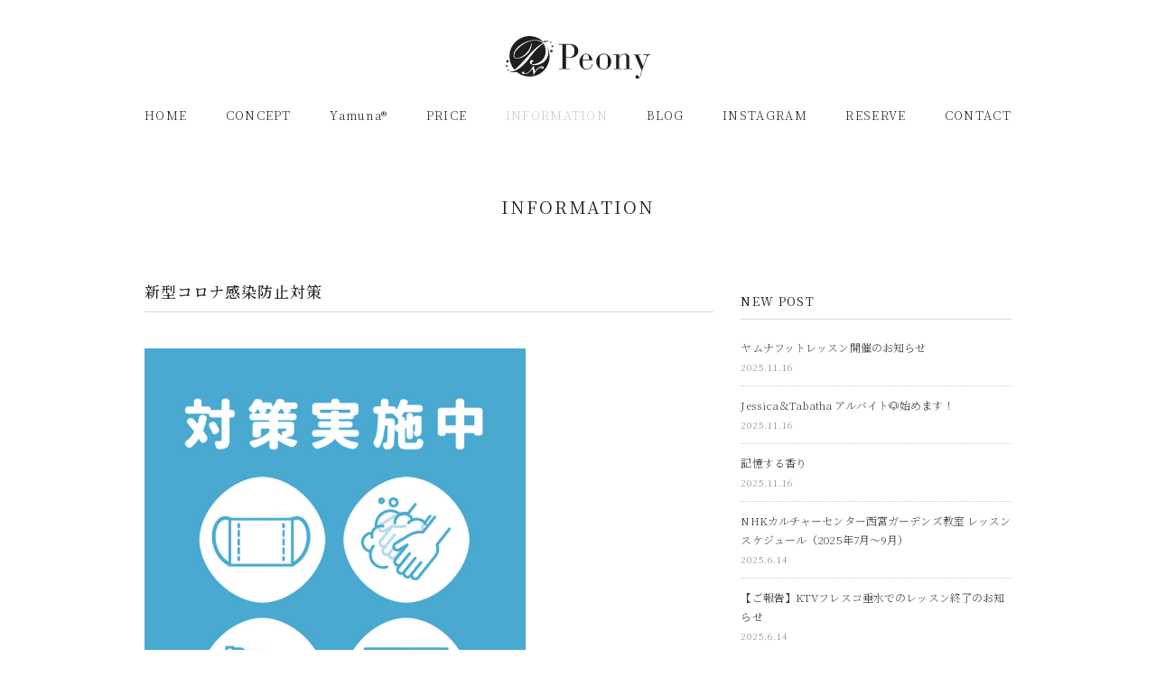

--- FILE ---
content_type: text/html; charset=UTF-8
request_url: https://peony73.com/2020/06/30/373
body_size: 11307
content:
<!DOCTYPE html>
<html lang="ja">
<head>
<meta charset="utf-8">
<title>新型コロナ感染防止対策 - 神戸・芦屋・西宮のヤムナ専門 プライベートサロン｜Wellness Salon Peony（ウェルネスサロン ピオニー）｜姿勢改善・ダイエット</title>
<link rel="canonical" href="https://peony73.com">

<meta name="description" itemprop="description" content="芦屋のヤムナ プライベートサロンPeony（ピオニー）です。ヤムナでしなやかでいつまでも動ける身体を一緒に作りませんか？神戸、芦屋、西宮で人気のヤムナサロンです。" />
<meta name="keywords" content="ヤムナ,yamuna,神戸,芦屋,西宮,姿勢改善,猫背,peony,ペオニー">
<meta name="viewport" content="width=device-width,initial-scale=1.0">

<link rel="stylesheet" href="https://peony73.com/wp-content/themes/peony73/responsive.css" type="text/css" media="screen, print" />
<link rel="stylesheet" href="https://peony73.com/wp-content/themes/peony73/style.css" type="text/css" media="screen, print" />
<link rel="stylesheet" href="https://peony73.com/wp-content/themes/peony73/font-awesome/css/font-awesome.css">
<link rel="alternate" type="application/atom+xml" title="神戸・芦屋・西宮のヤムナ専門 プライベートサロン｜Wellness Salon Peony（ウェルネスサロン ピオニー）｜姿勢改善・ダイエット Atom Feed" href="https://peony73.com/feed/atom" />
<link rel="alternate" type="application/rss+xml" title="神戸・芦屋・西宮のヤムナ専門 プライベートサロン｜Wellness Salon Peony（ウェルネスサロン ピオニー）｜姿勢改善・ダイエット RSS Feed" href="https://peony73.com/feed" />
<link rel="shortcut icon" type="image/x-icon" href="https://peony73.com/wp-content/themes/peony73/images/favicon.ico" />
<link rel="apple-touch-icon-precomposed" href="https://peony73.com/wp-content/themes/peony73/images/apple-touch-icon-180x180.png" />

<script type="text/javascript" src="https://ajax.googleapis.com/ajax/libs/jquery/1.8.2/jquery.min.js"></script>
<link rel="stylesheet" href="https://use.fontawesome.com/releases/v5.6.4/css/all.css">
    
<link href="https://fonts.googleapis.com/css?family=Noto+Sans+JP:300,400&amp;subset=japanese" rel="stylesheet">
<link href="https://fonts.googleapis.com/css2?family=Noto+Serif+JP:wght@200;300;400;500;600;700&display=swap" rel="stylesheet">

<meta name='robots' content='max-image-preview:large' />
	<style>img:is([sizes="auto" i], [sizes^="auto," i]) { contain-intrinsic-size: 3000px 1500px }</style>
	<link rel='dns-prefetch' href='//www.google.com' />
<script type="text/javascript">
/* <![CDATA[ */
window._wpemojiSettings = {"baseUrl":"https:\/\/s.w.org\/images\/core\/emoji\/16.0.1\/72x72\/","ext":".png","svgUrl":"https:\/\/s.w.org\/images\/core\/emoji\/16.0.1\/svg\/","svgExt":".svg","source":{"concatemoji":"https:\/\/peony73.com\/wp-includes\/js\/wp-emoji-release.min.js?ver=6.8.3"}};
/*! This file is auto-generated */
!function(s,n){var o,i,e;function c(e){try{var t={supportTests:e,timestamp:(new Date).valueOf()};sessionStorage.setItem(o,JSON.stringify(t))}catch(e){}}function p(e,t,n){e.clearRect(0,0,e.canvas.width,e.canvas.height),e.fillText(t,0,0);var t=new Uint32Array(e.getImageData(0,0,e.canvas.width,e.canvas.height).data),a=(e.clearRect(0,0,e.canvas.width,e.canvas.height),e.fillText(n,0,0),new Uint32Array(e.getImageData(0,0,e.canvas.width,e.canvas.height).data));return t.every(function(e,t){return e===a[t]})}function u(e,t){e.clearRect(0,0,e.canvas.width,e.canvas.height),e.fillText(t,0,0);for(var n=e.getImageData(16,16,1,1),a=0;a<n.data.length;a++)if(0!==n.data[a])return!1;return!0}function f(e,t,n,a){switch(t){case"flag":return n(e,"\ud83c\udff3\ufe0f\u200d\u26a7\ufe0f","\ud83c\udff3\ufe0f\u200b\u26a7\ufe0f")?!1:!n(e,"\ud83c\udde8\ud83c\uddf6","\ud83c\udde8\u200b\ud83c\uddf6")&&!n(e,"\ud83c\udff4\udb40\udc67\udb40\udc62\udb40\udc65\udb40\udc6e\udb40\udc67\udb40\udc7f","\ud83c\udff4\u200b\udb40\udc67\u200b\udb40\udc62\u200b\udb40\udc65\u200b\udb40\udc6e\u200b\udb40\udc67\u200b\udb40\udc7f");case"emoji":return!a(e,"\ud83e\udedf")}return!1}function g(e,t,n,a){var r="undefined"!=typeof WorkerGlobalScope&&self instanceof WorkerGlobalScope?new OffscreenCanvas(300,150):s.createElement("canvas"),o=r.getContext("2d",{willReadFrequently:!0}),i=(o.textBaseline="top",o.font="600 32px Arial",{});return e.forEach(function(e){i[e]=t(o,e,n,a)}),i}function t(e){var t=s.createElement("script");t.src=e,t.defer=!0,s.head.appendChild(t)}"undefined"!=typeof Promise&&(o="wpEmojiSettingsSupports",i=["flag","emoji"],n.supports={everything:!0,everythingExceptFlag:!0},e=new Promise(function(e){s.addEventListener("DOMContentLoaded",e,{once:!0})}),new Promise(function(t){var n=function(){try{var e=JSON.parse(sessionStorage.getItem(o));if("object"==typeof e&&"number"==typeof e.timestamp&&(new Date).valueOf()<e.timestamp+604800&&"object"==typeof e.supportTests)return e.supportTests}catch(e){}return null}();if(!n){if("undefined"!=typeof Worker&&"undefined"!=typeof OffscreenCanvas&&"undefined"!=typeof URL&&URL.createObjectURL&&"undefined"!=typeof Blob)try{var e="postMessage("+g.toString()+"("+[JSON.stringify(i),f.toString(),p.toString(),u.toString()].join(",")+"));",a=new Blob([e],{type:"text/javascript"}),r=new Worker(URL.createObjectURL(a),{name:"wpTestEmojiSupports"});return void(r.onmessage=function(e){c(n=e.data),r.terminate(),t(n)})}catch(e){}c(n=g(i,f,p,u))}t(n)}).then(function(e){for(var t in e)n.supports[t]=e[t],n.supports.everything=n.supports.everything&&n.supports[t],"flag"!==t&&(n.supports.everythingExceptFlag=n.supports.everythingExceptFlag&&n.supports[t]);n.supports.everythingExceptFlag=n.supports.everythingExceptFlag&&!n.supports.flag,n.DOMReady=!1,n.readyCallback=function(){n.DOMReady=!0}}).then(function(){return e}).then(function(){var e;n.supports.everything||(n.readyCallback(),(e=n.source||{}).concatemoji?t(e.concatemoji):e.wpemoji&&e.twemoji&&(t(e.twemoji),t(e.wpemoji)))}))}((window,document),window._wpemojiSettings);
/* ]]> */
</script>
<style id='wp-emoji-styles-inline-css' type='text/css'>

	img.wp-smiley, img.emoji {
		display: inline !important;
		border: none !important;
		box-shadow: none !important;
		height: 1em !important;
		width: 1em !important;
		margin: 0 0.07em !important;
		vertical-align: -0.1em !important;
		background: none !important;
		padding: 0 !important;
	}
</style>
<link rel='stylesheet' id='wp-block-library-css' href='https://peony73.com/wp-includes/css/dist/block-library/style.min.css?ver=6.8.3' type='text/css' media='all' />
<style id='classic-theme-styles-inline-css' type='text/css'>
/*! This file is auto-generated */
.wp-block-button__link{color:#fff;background-color:#32373c;border-radius:9999px;box-shadow:none;text-decoration:none;padding:calc(.667em + 2px) calc(1.333em + 2px);font-size:1.125em}.wp-block-file__button{background:#32373c;color:#fff;text-decoration:none}
</style>
<style id='global-styles-inline-css' type='text/css'>
:root{--wp--preset--aspect-ratio--square: 1;--wp--preset--aspect-ratio--4-3: 4/3;--wp--preset--aspect-ratio--3-4: 3/4;--wp--preset--aspect-ratio--3-2: 3/2;--wp--preset--aspect-ratio--2-3: 2/3;--wp--preset--aspect-ratio--16-9: 16/9;--wp--preset--aspect-ratio--9-16: 9/16;--wp--preset--color--black: #000000;--wp--preset--color--cyan-bluish-gray: #abb8c3;--wp--preset--color--white: #ffffff;--wp--preset--color--pale-pink: #f78da7;--wp--preset--color--vivid-red: #cf2e2e;--wp--preset--color--luminous-vivid-orange: #ff6900;--wp--preset--color--luminous-vivid-amber: #fcb900;--wp--preset--color--light-green-cyan: #7bdcb5;--wp--preset--color--vivid-green-cyan: #00d084;--wp--preset--color--pale-cyan-blue: #8ed1fc;--wp--preset--color--vivid-cyan-blue: #0693e3;--wp--preset--color--vivid-purple: #9b51e0;--wp--preset--gradient--vivid-cyan-blue-to-vivid-purple: linear-gradient(135deg,rgba(6,147,227,1) 0%,rgb(155,81,224) 100%);--wp--preset--gradient--light-green-cyan-to-vivid-green-cyan: linear-gradient(135deg,rgb(122,220,180) 0%,rgb(0,208,130) 100%);--wp--preset--gradient--luminous-vivid-amber-to-luminous-vivid-orange: linear-gradient(135deg,rgba(252,185,0,1) 0%,rgba(255,105,0,1) 100%);--wp--preset--gradient--luminous-vivid-orange-to-vivid-red: linear-gradient(135deg,rgba(255,105,0,1) 0%,rgb(207,46,46) 100%);--wp--preset--gradient--very-light-gray-to-cyan-bluish-gray: linear-gradient(135deg,rgb(238,238,238) 0%,rgb(169,184,195) 100%);--wp--preset--gradient--cool-to-warm-spectrum: linear-gradient(135deg,rgb(74,234,220) 0%,rgb(151,120,209) 20%,rgb(207,42,186) 40%,rgb(238,44,130) 60%,rgb(251,105,98) 80%,rgb(254,248,76) 100%);--wp--preset--gradient--blush-light-purple: linear-gradient(135deg,rgb(255,206,236) 0%,rgb(152,150,240) 100%);--wp--preset--gradient--blush-bordeaux: linear-gradient(135deg,rgb(254,205,165) 0%,rgb(254,45,45) 50%,rgb(107,0,62) 100%);--wp--preset--gradient--luminous-dusk: linear-gradient(135deg,rgb(255,203,112) 0%,rgb(199,81,192) 50%,rgb(65,88,208) 100%);--wp--preset--gradient--pale-ocean: linear-gradient(135deg,rgb(255,245,203) 0%,rgb(182,227,212) 50%,rgb(51,167,181) 100%);--wp--preset--gradient--electric-grass: linear-gradient(135deg,rgb(202,248,128) 0%,rgb(113,206,126) 100%);--wp--preset--gradient--midnight: linear-gradient(135deg,rgb(2,3,129) 0%,rgb(40,116,252) 100%);--wp--preset--font-size--small: 13px;--wp--preset--font-size--medium: 20px;--wp--preset--font-size--large: 36px;--wp--preset--font-size--x-large: 42px;--wp--preset--spacing--20: 0.44rem;--wp--preset--spacing--30: 0.67rem;--wp--preset--spacing--40: 1rem;--wp--preset--spacing--50: 1.5rem;--wp--preset--spacing--60: 2.25rem;--wp--preset--spacing--70: 3.38rem;--wp--preset--spacing--80: 5.06rem;--wp--preset--shadow--natural: 6px 6px 9px rgba(0, 0, 0, 0.2);--wp--preset--shadow--deep: 12px 12px 50px rgba(0, 0, 0, 0.4);--wp--preset--shadow--sharp: 6px 6px 0px rgba(0, 0, 0, 0.2);--wp--preset--shadow--outlined: 6px 6px 0px -3px rgba(255, 255, 255, 1), 6px 6px rgba(0, 0, 0, 1);--wp--preset--shadow--crisp: 6px 6px 0px rgba(0, 0, 0, 1);}:where(.is-layout-flex){gap: 0.5em;}:where(.is-layout-grid){gap: 0.5em;}body .is-layout-flex{display: flex;}.is-layout-flex{flex-wrap: wrap;align-items: center;}.is-layout-flex > :is(*, div){margin: 0;}body .is-layout-grid{display: grid;}.is-layout-grid > :is(*, div){margin: 0;}:where(.wp-block-columns.is-layout-flex){gap: 2em;}:where(.wp-block-columns.is-layout-grid){gap: 2em;}:where(.wp-block-post-template.is-layout-flex){gap: 1.25em;}:where(.wp-block-post-template.is-layout-grid){gap: 1.25em;}.has-black-color{color: var(--wp--preset--color--black) !important;}.has-cyan-bluish-gray-color{color: var(--wp--preset--color--cyan-bluish-gray) !important;}.has-white-color{color: var(--wp--preset--color--white) !important;}.has-pale-pink-color{color: var(--wp--preset--color--pale-pink) !important;}.has-vivid-red-color{color: var(--wp--preset--color--vivid-red) !important;}.has-luminous-vivid-orange-color{color: var(--wp--preset--color--luminous-vivid-orange) !important;}.has-luminous-vivid-amber-color{color: var(--wp--preset--color--luminous-vivid-amber) !important;}.has-light-green-cyan-color{color: var(--wp--preset--color--light-green-cyan) !important;}.has-vivid-green-cyan-color{color: var(--wp--preset--color--vivid-green-cyan) !important;}.has-pale-cyan-blue-color{color: var(--wp--preset--color--pale-cyan-blue) !important;}.has-vivid-cyan-blue-color{color: var(--wp--preset--color--vivid-cyan-blue) !important;}.has-vivid-purple-color{color: var(--wp--preset--color--vivid-purple) !important;}.has-black-background-color{background-color: var(--wp--preset--color--black) !important;}.has-cyan-bluish-gray-background-color{background-color: var(--wp--preset--color--cyan-bluish-gray) !important;}.has-white-background-color{background-color: var(--wp--preset--color--white) !important;}.has-pale-pink-background-color{background-color: var(--wp--preset--color--pale-pink) !important;}.has-vivid-red-background-color{background-color: var(--wp--preset--color--vivid-red) !important;}.has-luminous-vivid-orange-background-color{background-color: var(--wp--preset--color--luminous-vivid-orange) !important;}.has-luminous-vivid-amber-background-color{background-color: var(--wp--preset--color--luminous-vivid-amber) !important;}.has-light-green-cyan-background-color{background-color: var(--wp--preset--color--light-green-cyan) !important;}.has-vivid-green-cyan-background-color{background-color: var(--wp--preset--color--vivid-green-cyan) !important;}.has-pale-cyan-blue-background-color{background-color: var(--wp--preset--color--pale-cyan-blue) !important;}.has-vivid-cyan-blue-background-color{background-color: var(--wp--preset--color--vivid-cyan-blue) !important;}.has-vivid-purple-background-color{background-color: var(--wp--preset--color--vivid-purple) !important;}.has-black-border-color{border-color: var(--wp--preset--color--black) !important;}.has-cyan-bluish-gray-border-color{border-color: var(--wp--preset--color--cyan-bluish-gray) !important;}.has-white-border-color{border-color: var(--wp--preset--color--white) !important;}.has-pale-pink-border-color{border-color: var(--wp--preset--color--pale-pink) !important;}.has-vivid-red-border-color{border-color: var(--wp--preset--color--vivid-red) !important;}.has-luminous-vivid-orange-border-color{border-color: var(--wp--preset--color--luminous-vivid-orange) !important;}.has-luminous-vivid-amber-border-color{border-color: var(--wp--preset--color--luminous-vivid-amber) !important;}.has-light-green-cyan-border-color{border-color: var(--wp--preset--color--light-green-cyan) !important;}.has-vivid-green-cyan-border-color{border-color: var(--wp--preset--color--vivid-green-cyan) !important;}.has-pale-cyan-blue-border-color{border-color: var(--wp--preset--color--pale-cyan-blue) !important;}.has-vivid-cyan-blue-border-color{border-color: var(--wp--preset--color--vivid-cyan-blue) !important;}.has-vivid-purple-border-color{border-color: var(--wp--preset--color--vivid-purple) !important;}.has-vivid-cyan-blue-to-vivid-purple-gradient-background{background: var(--wp--preset--gradient--vivid-cyan-blue-to-vivid-purple) !important;}.has-light-green-cyan-to-vivid-green-cyan-gradient-background{background: var(--wp--preset--gradient--light-green-cyan-to-vivid-green-cyan) !important;}.has-luminous-vivid-amber-to-luminous-vivid-orange-gradient-background{background: var(--wp--preset--gradient--luminous-vivid-amber-to-luminous-vivid-orange) !important;}.has-luminous-vivid-orange-to-vivid-red-gradient-background{background: var(--wp--preset--gradient--luminous-vivid-orange-to-vivid-red) !important;}.has-very-light-gray-to-cyan-bluish-gray-gradient-background{background: var(--wp--preset--gradient--very-light-gray-to-cyan-bluish-gray) !important;}.has-cool-to-warm-spectrum-gradient-background{background: var(--wp--preset--gradient--cool-to-warm-spectrum) !important;}.has-blush-light-purple-gradient-background{background: var(--wp--preset--gradient--blush-light-purple) !important;}.has-blush-bordeaux-gradient-background{background: var(--wp--preset--gradient--blush-bordeaux) !important;}.has-luminous-dusk-gradient-background{background: var(--wp--preset--gradient--luminous-dusk) !important;}.has-pale-ocean-gradient-background{background: var(--wp--preset--gradient--pale-ocean) !important;}.has-electric-grass-gradient-background{background: var(--wp--preset--gradient--electric-grass) !important;}.has-midnight-gradient-background{background: var(--wp--preset--gradient--midnight) !important;}.has-small-font-size{font-size: var(--wp--preset--font-size--small) !important;}.has-medium-font-size{font-size: var(--wp--preset--font-size--medium) !important;}.has-large-font-size{font-size: var(--wp--preset--font-size--large) !important;}.has-x-large-font-size{font-size: var(--wp--preset--font-size--x-large) !important;}
:where(.wp-block-post-template.is-layout-flex){gap: 1.25em;}:where(.wp-block-post-template.is-layout-grid){gap: 1.25em;}
:where(.wp-block-columns.is-layout-flex){gap: 2em;}:where(.wp-block-columns.is-layout-grid){gap: 2em;}
:root :where(.wp-block-pullquote){font-size: 1.5em;line-height: 1.6;}
</style>
<link rel='stylesheet' id='contact-form-7-css' href='https://peony73.com/wp-content/plugins/contact-form-7/includes/css/styles.css?ver=6.1.3' type='text/css' media='all' />
<link rel='stylesheet' id='scroll-top-css-css' href='https://peony73.com/wp-content/plugins/scroll-top/assets/css/scroll-top.css?ver=1.5.5' type='text/css' media='all' />
<!--n2css--><!--n2js--><script type="text/javascript" src="https://peony73.com/wp-includes/js/jquery/jquery.min.js?ver=3.7.1" id="jquery-core-js"></script>
<script type="text/javascript" src="https://peony73.com/wp-includes/js/jquery/jquery-migrate.min.js?ver=3.4.1" id="jquery-migrate-js"></script>
<link rel="https://api.w.org/" href="https://peony73.com/wp-json/" /><link rel="alternate" title="JSON" type="application/json" href="https://peony73.com/wp-json/wp/v2/posts/373" /><link rel='shortlink' href='https://peony73.com/?p=373' />
<link rel="alternate" title="oEmbed (JSON)" type="application/json+oembed" href="https://peony73.com/wp-json/oembed/1.0/embed?url=https%3A%2F%2Fpeony73.com%2F2020%2F06%2F30%2F373" />
<link rel="alternate" title="oEmbed (XML)" type="text/xml+oembed" href="https://peony73.com/wp-json/oembed/1.0/embed?url=https%3A%2F%2Fpeony73.com%2F2020%2F06%2F30%2F373&#038;format=xml" />
<!-- Scroll To Top -->
<style id="scrolltop-custom-style">
		#scrollUp {border-radius:0;opacity:0.7;bottom:20px;right:20px;background:#cccccc;;}
		#scrollUp:hover{opacity:1;}
        .top-icon{stroke:#ffffff;}
        @media (max-width: 567px) { #scrollUp { display: none !important; } };
		
		</style>
<!-- End Scroll Top - https://wordpress.org/plugins/scroll-top/ -->

<script src="https://peony73.com/wp-content/themes/peony73/jquery/jquery.cycle2.js"></script>

<script type="text/javascript" src="https://peony73.com/wp-content/themes/peony73/js/ajaxzip2/ajaxzip2.js" charset="UTF-8"></script>
<script type="text/javascript">
//<![CDATA[
jQuery(function(){
AjaxZip2.JSONDATA = "https://peony73.com/wp-content/themes/peony73/js/ajaxzip2/data";
jQuery('#zip').keyup(function(event){
AjaxZip2.zip2addr(this,'pref','addr');
})
})
//]]>
</script>
    
<style>
/*ページトップのボタン内の真ん中寄せ*/
#scrollUp {
    line-height: 35px;
}
</style>

</head>

<body class="wp-singular post-template-default single single-post postid-373 single-format-standard wp-theme-peony73" onContextmenu='return false'>
<!-- Google tag (gtag.js) -->
<script async src="https://www.googletagmanager.com/gtag/js?id=G-HZ8C2Z69TY"></script>
<script>
  window.dataLayer = window.dataLayer || [];
  function gtag(){dataLayer.push(arguments);}
  gtag('js', new Date());

  gtag('config', 'G-HZ8C2Z69TY');
</script>

<!-- ヘッダー -->
<header id="header">

<div id="header_top">

<!-- ロゴ -->
<div class="logo_box">
<h1 class="logo">
<a href="https://peony73.com" title="神戸・芦屋・西宮のヤムナ専門 プライベートサロン｜Wellness Salon Peony（ウェルネスサロン ピオニー）｜姿勢改善・ダイエット">
<img src="/wp-content/themes/peony73/images/logo01.svg" alt="神戸・芦屋・西宮のヤムナ専門 プライベートサロン｜Wellness Salon Peony（ウェルネスサロン ピオニー）｜姿勢改善・ダイエット"/></a>
</h1>
</div>
<!-- / ロゴ -->

</div>

<!-- トップナビゲーション -->
<nav id="nav">
<!--[if IE 7 ]><div style="margin-top:30px"></div><![endif]-->
<ul id="topnav">
<li><div class="menu-topnav-container"><ul id="menu-topnav" class="menu"><li id="menu-item-15" class="menu-item menu-item-type-custom menu-item-object-custom menu-item-home menu-item-15"><a href="https://peony73.com/" title="ホーム">HOME</a></li>
<li id="menu-item-16" class="menu-item menu-item-type-post_type menu-item-object-page menu-item-16"><a href="https://peony73.com/concept" title="コンセプト">CONCEPT</a></li>
<li id="menu-item-18" class="menu-item menu-item-type-post_type menu-item-object-page menu-item-18"><a href="https://peony73.com/yamuna" title="ヤムナ®について">Yamuna®</a></li>
<li id="menu-item-17" class="menu-item menu-item-type-post_type menu-item-object-page menu-item-17"><a href="https://peony73.com/price" title="料金">PRICE</a></li>
<li id="menu-item-24" class="menu-item menu-item-type-taxonomy menu-item-object-category current-post-ancestor current-menu-parent current-post-parent menu-item-24"><a href="https://peony73.com/category/information">INFORMATION</a></li>
<li id="menu-item-23" class="menu-item menu-item-type-taxonomy menu-item-object-category menu-item-23"><a href="https://peony73.com/category/blog">BLOG</a></li>
<li id="menu-item-20" class="menu-item menu-item-type-custom menu-item-object-custom menu-item-20"><a target="_blank" href="https://www.instagram.com/wellness_salon_peony/?hl=ja" title="インスタグラム">INSTAGRAM</a></li>
<li id="menu-item-21" class="menu-item menu-item-type-custom menu-item-object-custom menu-item-21"><a target="_blank" href="https://coubic.com/peony73/booking_pages#pageContent" title="予約">RESERVE</a></li>
<li id="menu-item-27" class="menu-item menu-item-type-post_type menu-item-object-page menu-item-27"><a href="https://peony73.com/contact" title="お問合せ">CONTACT</a></li>
</ul></div></li>
</ul>
</nav>
<!-- / トップナビゲーション -->
<div class="clear"></div>

</header>

<!-- / ヘッダー -->  
<div class="clear"></div>
<!-- 全体warapper -->
<div class="wrapper">

<!-- メインwrap -->
<div id="main">

<!-- ページタイトル -->
<p class="pagetitle"><a href="https://peony73.com/category/information" rel="category tag">INFORMATION</a></p>
<!-- / ページタイトル -->

<!-- コンテンツブロック -->
<div class="row">

<!-- 本文エリア -->
<article class="twothird">

<!-- 投稿 -->
<h2 class="blog-title">新型コロナ感染防止対策</h2>


<figure class="wp-block-image size-full is-resized"><img fetchpriority="high" decoding="async" src="https://peony73.com/wp-content/uploads/2020/07/e751d72781276e51d2c43ff0a1d7ff79.jpg" alt="" class="wp-image-374" width="422" height="596" srcset="https://peony73.com/wp-content/uploads/2020/07/e751d72781276e51d2c43ff0a1d7ff79.jpg 843w, https://peony73.com/wp-content/uploads/2020/07/e751d72781276e51d2c43ff0a1d7ff79-212x300.jpg 212w, https://peony73.com/wp-content/uploads/2020/07/e751d72781276e51d2c43ff0a1d7ff79-724x1024.jpg 724w, https://peony73.com/wp-content/uploads/2020/07/e751d72781276e51d2c43ff0a1d7ff79-768x1086.jpg 768w" sizes="(max-width: 422px) 100vw, 422px" /></figure>



<h3 class="wp-block-heading">お客様へ<br><small>Wellness Salon Peony 来店時にお願いしたいこと</small></h3>



<h4 class="has-text-align-center wp-block-heading">店内ではマスクの着用をお願い致します。</h4>



<ul class="wp-block-list"><li>以下の方の入店はお断りさせていただいております。</li><li>●風邪の症状（くしゃみや咳が出る）や37.5度以上の熱がある方</li><li>●強いだるさ（倦怠感）や息苦しさがある方</li><li>●咳、痰、胸部不快感のある方</li><li>●味覚・嗅覚に少しでも違和感がある方</li><li>●新型コロナウイルス感染症陽性とされた者との濃厚接触がある方</li><li>●過去14日以内に、政府から入国制限、入国後の観察期間を必要と発表されている国・地域への渡航、並びに当該在住者との濃厚接触がある方。</li><li>●身内や身近な接触者に上記の症状がみられる方</li></ul>



<h3 class="wp-block-heading">感染を避けるためにスタッフへの対策</h3>



<ul class="wp-block-list"><li>●スタッフの体調確認徹底</li><li>●発熱・風邪の諸症状がある場合、同居家族や身近な人に感染が疑われる場合のお客様への迅速な連絡対応</li><li>●勤務中のこまめな手指消毒・手洗い</li><li>●勤務時のマスク着用</li><li>●店内各所の定期消毒<br>など感染防止対策を実施しております。</li></ul>

<div id="blog-foot">2020-06-30 ｜ Posted in <a href="https://peony73.com/category/information" rel="category tag">INFORMATION</a></div>
<!-- / 投稿 -->

<!-- ページャー -->
<div id="next">
<span class="left"></span>
<span class="right"><a href="https://peony73.com/2020/07/14/308" rel="next">いよいよ本格始動 ＞</a></span>
<div class="clear"></div>
</div>
<!-- / ページャー -->

<!-- コメントエリア -->


<!-- / コメントエリア -->

<!-- 投稿が無い場合 -->
<!-- 投稿が無い場合 -->

</article>
<!-- / 本文エリア -->

<!-- サイドエリア -->
<article class="third">
<!-- サイドバー -->
<div id="sidebar">

<div id="sidebox">

		<div id="recent-posts-2" class="widget widget_recent_entries">
		<div class="sidebar-title">NEW POST</div>
		<ul>
											<li>
					<a href="https://peony73.com/2025/11/16/1587">ヤムナフットレッスン開催のお知らせ</a>
											<span class="post-date">2025.11.16</span>
									</li>
											<li>
					<a href="https://peony73.com/2025/11/16/1581">Jessica＆Tabatha アルバイト&#x1f436;始めます！</a>
											<span class="post-date">2025.11.16</span>
									</li>
											<li>
					<a href="https://peony73.com/2025/11/16/1578">記憶する香り</a>
											<span class="post-date">2025.11.16</span>
									</li>
											<li>
					<a href="https://peony73.com/2025/06/14/1574">NHKカルチャーセンター西宮ガーデンズ教室 レッスンスケジュール（2025年7月〜9月）</a>
											<span class="post-date">2025.6.14</span>
									</li>
											<li>
					<a href="https://peony73.com/2025/06/14/1571">【ご報告】KTVフレスコ垂水でのレッスン終了のお知らせ</a>
											<span class="post-date">2025.6.14</span>
									</li>
					</ul>

		</div><div id="archives-3" class="widget widget_archive"><div class="sidebar-title">OLD POST</div>		<label class="screen-reader-text" for="archives-dropdown-3">OLD POST</label>
		<select id="archives-dropdown-3" name="archive-dropdown">
			
			<option value="">月を選択</option>
				<option value='https://peony73.com/2025/11'> 2025年11月 </option>
	<option value='https://peony73.com/2025/06'> 2025年6月 </option>
	<option value='https://peony73.com/2025/05'> 2025年5月 </option>
	<option value='https://peony73.com/2025/04'> 2025年4月 </option>
	<option value='https://peony73.com/2025/03'> 2025年3月 </option>
	<option value='https://peony73.com/2025/02'> 2025年2月 </option>
	<option value='https://peony73.com/2025/01'> 2025年1月 </option>
	<option value='https://peony73.com/2024/10'> 2024年10月 </option>
	<option value='https://peony73.com/2024/08'> 2024年8月 </option>
	<option value='https://peony73.com/2024/06'> 2024年6月 </option>
	<option value='https://peony73.com/2024/05'> 2024年5月 </option>
	<option value='https://peony73.com/2024/04'> 2024年4月 </option>
	<option value='https://peony73.com/2024/01'> 2024年1月 </option>
	<option value='https://peony73.com/2023/11'> 2023年11月 </option>
	<option value='https://peony73.com/2023/10'> 2023年10月 </option>
	<option value='https://peony73.com/2023/08'> 2023年8月 </option>
	<option value='https://peony73.com/2023/07'> 2023年7月 </option>
	<option value='https://peony73.com/2023/06'> 2023年6月 </option>
	<option value='https://peony73.com/2023/05'> 2023年5月 </option>
	<option value='https://peony73.com/2023/04'> 2023年4月 </option>
	<option value='https://peony73.com/2023/03'> 2023年3月 </option>
	<option value='https://peony73.com/2023/02'> 2023年2月 </option>
	<option value='https://peony73.com/2023/01'> 2023年1月 </option>
	<option value='https://peony73.com/2022/12'> 2022年12月 </option>
	<option value='https://peony73.com/2022/11'> 2022年11月 </option>
	<option value='https://peony73.com/2022/10'> 2022年10月 </option>
	<option value='https://peony73.com/2022/09'> 2022年9月 </option>
	<option value='https://peony73.com/2022/08'> 2022年8月 </option>
	<option value='https://peony73.com/2022/07'> 2022年7月 </option>
	<option value='https://peony73.com/2022/05'> 2022年5月 </option>
	<option value='https://peony73.com/2022/04'> 2022年4月 </option>
	<option value='https://peony73.com/2022/03'> 2022年3月 </option>
	<option value='https://peony73.com/2022/02'> 2022年2月 </option>
	<option value='https://peony73.com/2022/01'> 2022年1月 </option>
	<option value='https://peony73.com/2021/12'> 2021年12月 </option>
	<option value='https://peony73.com/2021/11'> 2021年11月 </option>
	<option value='https://peony73.com/2021/10'> 2021年10月 </option>
	<option value='https://peony73.com/2021/09'> 2021年9月 </option>
	<option value='https://peony73.com/2021/08'> 2021年8月 </option>
	<option value='https://peony73.com/2021/06'> 2021年6月 </option>
	<option value='https://peony73.com/2021/05'> 2021年5月 </option>
	<option value='https://peony73.com/2021/04'> 2021年4月 </option>
	<option value='https://peony73.com/2021/03'> 2021年3月 </option>
	<option value='https://peony73.com/2021/02'> 2021年2月 </option>
	<option value='https://peony73.com/2021/01'> 2021年1月 </option>
	<option value='https://peony73.com/2020/12'> 2020年12月 </option>
	<option value='https://peony73.com/2020/11'> 2020年11月 </option>
	<option value='https://peony73.com/2020/10'> 2020年10月 </option>
	<option value='https://peony73.com/2020/09'> 2020年9月 </option>
	<option value='https://peony73.com/2020/08'> 2020年8月 </option>
	<option value='https://peony73.com/2020/07'> 2020年7月 </option>
	<option value='https://peony73.com/2020/06'> 2020年6月 </option>

		</select>

			<script type="text/javascript">
/* <![CDATA[ */

(function() {
	var dropdown = document.getElementById( "archives-dropdown-3" );
	function onSelectChange() {
		if ( dropdown.options[ dropdown.selectedIndex ].value !== '' ) {
			document.location.href = this.options[ this.selectedIndex ].value;
		}
	}
	dropdown.onchange = onSelectChange;
})();

/* ]]> */
</script>
</div><div id="search-2" class="widget widget_search"><div class="sidebar-title">SEARCH</div><div class="search">
<form method="get" id="searchform" action="https://peony73.com">
<fieldset>
<input name="s" type="text" onfocus="if(this.value=='Search') this.value='';" onblur="if(this.value=='') this.value='Search';" value="Search" />
<button type="submit"></button>
</fieldset>
</form>
</div></div><div id="archives-2" class="widget widget_archive"><div class="sidebar-title">アーカイブ</div>
			<ul>
					<li><a href='https://peony73.com/2025/11'>2025年11月</a></li>
	<li><a href='https://peony73.com/2025/06'>2025年6月</a></li>
	<li><a href='https://peony73.com/2025/05'>2025年5月</a></li>
	<li><a href='https://peony73.com/2025/04'>2025年4月</a></li>
	<li><a href='https://peony73.com/2025/03'>2025年3月</a></li>
	<li><a href='https://peony73.com/2025/02'>2025年2月</a></li>
	<li><a href='https://peony73.com/2025/01'>2025年1月</a></li>
	<li><a href='https://peony73.com/2024/10'>2024年10月</a></li>
	<li><a href='https://peony73.com/2024/08'>2024年8月</a></li>
	<li><a href='https://peony73.com/2024/06'>2024年6月</a></li>
	<li><a href='https://peony73.com/2024/05'>2024年5月</a></li>
	<li><a href='https://peony73.com/2024/04'>2024年4月</a></li>
	<li><a href='https://peony73.com/2024/01'>2024年1月</a></li>
	<li><a href='https://peony73.com/2023/11'>2023年11月</a></li>
	<li><a href='https://peony73.com/2023/10'>2023年10月</a></li>
	<li><a href='https://peony73.com/2023/08'>2023年8月</a></li>
	<li><a href='https://peony73.com/2023/07'>2023年7月</a></li>
	<li><a href='https://peony73.com/2023/06'>2023年6月</a></li>
	<li><a href='https://peony73.com/2023/05'>2023年5月</a></li>
	<li><a href='https://peony73.com/2023/04'>2023年4月</a></li>
	<li><a href='https://peony73.com/2023/03'>2023年3月</a></li>
	<li><a href='https://peony73.com/2023/02'>2023年2月</a></li>
	<li><a href='https://peony73.com/2023/01'>2023年1月</a></li>
	<li><a href='https://peony73.com/2022/12'>2022年12月</a></li>
	<li><a href='https://peony73.com/2022/11'>2022年11月</a></li>
	<li><a href='https://peony73.com/2022/10'>2022年10月</a></li>
	<li><a href='https://peony73.com/2022/09'>2022年9月</a></li>
	<li><a href='https://peony73.com/2022/08'>2022年8月</a></li>
	<li><a href='https://peony73.com/2022/07'>2022年7月</a></li>
	<li><a href='https://peony73.com/2022/05'>2022年5月</a></li>
	<li><a href='https://peony73.com/2022/04'>2022年4月</a></li>
	<li><a href='https://peony73.com/2022/03'>2022年3月</a></li>
	<li><a href='https://peony73.com/2022/02'>2022年2月</a></li>
	<li><a href='https://peony73.com/2022/01'>2022年1月</a></li>
	<li><a href='https://peony73.com/2021/12'>2021年12月</a></li>
	<li><a href='https://peony73.com/2021/11'>2021年11月</a></li>
	<li><a href='https://peony73.com/2021/10'>2021年10月</a></li>
	<li><a href='https://peony73.com/2021/09'>2021年9月</a></li>
	<li><a href='https://peony73.com/2021/08'>2021年8月</a></li>
	<li><a href='https://peony73.com/2021/06'>2021年6月</a></li>
	<li><a href='https://peony73.com/2021/05'>2021年5月</a></li>
	<li><a href='https://peony73.com/2021/04'>2021年4月</a></li>
	<li><a href='https://peony73.com/2021/03'>2021年3月</a></li>
	<li><a href='https://peony73.com/2021/02'>2021年2月</a></li>
	<li><a href='https://peony73.com/2021/01'>2021年1月</a></li>
	<li><a href='https://peony73.com/2020/12'>2020年12月</a></li>
	<li><a href='https://peony73.com/2020/11'>2020年11月</a></li>
	<li><a href='https://peony73.com/2020/10'>2020年10月</a></li>
	<li><a href='https://peony73.com/2020/09'>2020年9月</a></li>
	<li><a href='https://peony73.com/2020/08'>2020年8月</a></li>
	<li><a href='https://peony73.com/2020/07'>2020年7月</a></li>
	<li><a href='https://peony73.com/2020/06'>2020年6月</a></li>
			</ul>

			</div><div id="categories-2" class="widget widget_categories"><div class="sidebar-title">カテゴリー</div>
			<ul>
					<li class="cat-item cat-item-3"><a href="https://peony73.com/category/blog">BLOG</a>
</li>
	<li class="cat-item cat-item-1"><a href="https://peony73.com/category/information">INFORMATION</a>
</li>
			</ul>

			</div><div id="meta-2" class="widget widget_meta"><div class="sidebar-title">メタ情報</div>
		<ul>
						<li><a href="https://peony73.com/wp-login.php">ログイン</a></li>
			<li><a href="https://peony73.com/feed">投稿フィード</a></li>
			<li><a href="https://peony73.com/comments/feed">コメントフィード</a></li>

			<li><a href="https://ja.wordpress.org/">WordPress.org</a></li>
		</ul>

		</div></div>

</div>
<!-- /  サイドバー  --></article>
<!-- / サイドエリア -->

</div>
<!-- / コンテンツブロック -->

</div>
<!-- / メインwrap -->

</div>
<!-- / 全体wrapper -->

<!-- フッターエリア -->
<footer id="footer">

<div class="footer-line"></div>

<div id="sociallink">
<!-- Instagramアイコン -->
<a href="https://www.instagram.com/wellness_salon_peony/?hl=ja" target="_blank" title="Instagram"><i class="fab fa-instagram"></i></a>
<!-- / Instagramアイコン -->
</div>

<!-- コピーライト表示 -->
<div id="copyright">
&copy; Wellness Salon Peony. All Rights Reserved.</a>
</div>
<!-- /コピーライト表示 -->

</footer>
<!-- / フッターエリア -->

<script type="speculationrules">
{"prefetch":[{"source":"document","where":{"and":[{"href_matches":"\/*"},{"not":{"href_matches":["\/wp-*.php","\/wp-admin\/*","\/wp-content\/uploads\/*","\/wp-content\/*","\/wp-content\/plugins\/*","\/wp-content\/themes\/peony73\/*","\/*\\?(.+)"]}},{"not":{"selector_matches":"a[rel~=\"nofollow\"]"}},{"not":{"selector_matches":".no-prefetch, .no-prefetch a"}}]},"eagerness":"conservative"}]}
</script>
<script type="text/javascript" src="https://peony73.com/wp-includes/js/dist/hooks.min.js?ver=4d63a3d491d11ffd8ac6" id="wp-hooks-js"></script>
<script type="text/javascript" src="https://peony73.com/wp-includes/js/dist/i18n.min.js?ver=5e580eb46a90c2b997e6" id="wp-i18n-js"></script>
<script type="text/javascript" id="wp-i18n-js-after">
/* <![CDATA[ */
wp.i18n.setLocaleData( { 'text direction\u0004ltr': [ 'ltr' ] } );
/* ]]> */
</script>
<script type="text/javascript" src="https://peony73.com/wp-content/plugins/contact-form-7/includes/swv/js/index.js?ver=6.1.3" id="swv-js"></script>
<script type="text/javascript" id="contact-form-7-js-translations">
/* <![CDATA[ */
( function( domain, translations ) {
	var localeData = translations.locale_data[ domain ] || translations.locale_data.messages;
	localeData[""].domain = domain;
	wp.i18n.setLocaleData( localeData, domain );
} )( "contact-form-7", {"translation-revision-date":"2025-10-29 09:23:50+0000","generator":"GlotPress\/4.0.3","domain":"messages","locale_data":{"messages":{"":{"domain":"messages","plural-forms":"nplurals=1; plural=0;","lang":"ja_JP"},"This contact form is placed in the wrong place.":["\u3053\u306e\u30b3\u30f3\u30bf\u30af\u30c8\u30d5\u30a9\u30fc\u30e0\u306f\u9593\u9055\u3063\u305f\u4f4d\u7f6e\u306b\u7f6e\u304b\u308c\u3066\u3044\u307e\u3059\u3002"],"Error:":["\u30a8\u30e9\u30fc:"]}},"comment":{"reference":"includes\/js\/index.js"}} );
/* ]]> */
</script>
<script type="text/javascript" id="contact-form-7-js-before">
/* <![CDATA[ */
var wpcf7 = {
    "api": {
        "root": "https:\/\/peony73.com\/wp-json\/",
        "namespace": "contact-form-7\/v1"
    }
};
/* ]]> */
</script>
<script type="text/javascript" src="https://peony73.com/wp-content/plugins/contact-form-7/includes/js/index.js?ver=6.1.3" id="contact-form-7-js"></script>
<script type="text/javascript" src="https://peony73.com/wp-content/plugins/scroll-top/assets/js/jquery.scrollUp.min.js?ver=1.5.5" id="scroll-top-js-js"></script>
<script type="text/javascript" id="google-invisible-recaptcha-js-before">
/* <![CDATA[ */
var renderInvisibleReCaptcha = function() {

    for (var i = 0; i < document.forms.length; ++i) {
        var form = document.forms[i];
        var holder = form.querySelector('.inv-recaptcha-holder');

        if (null === holder) continue;
		holder.innerHTML = '';

         (function(frm){
			var cf7SubmitElm = frm.querySelector('.wpcf7-submit');
            var holderId = grecaptcha.render(holder,{
                'sitekey': '6LdkDYAaAAAAAAIEkXsanWy9xir6NRJ_1_D-9v3y', 'size': 'invisible', 'badge' : 'inline',
                'callback' : function (recaptchaToken) {
					if((null !== cf7SubmitElm) && (typeof jQuery != 'undefined')){jQuery(frm).submit();grecaptcha.reset(holderId);return;}
					 HTMLFormElement.prototype.submit.call(frm);
                },
                'expired-callback' : function(){grecaptcha.reset(holderId);}
            });

			if(null !== cf7SubmitElm && (typeof jQuery != 'undefined') ){
				jQuery(cf7SubmitElm).off('click').on('click', function(clickEvt){
					clickEvt.preventDefault();
					grecaptcha.execute(holderId);
				});
			}
			else
			{
				frm.onsubmit = function (evt){evt.preventDefault();grecaptcha.execute(holderId);};
			}


        })(form);
    }
};
/* ]]> */
</script>
<script type="text/javascript" async defer src="https://www.google.com/recaptcha/api.js?onload=renderInvisibleReCaptcha&amp;render=explicit" id="google-invisible-recaptcha-js"></script>

		<script id="scrolltop-custom-js">
		jQuery(document).ready(function($){
			$(window).load(function() {
				$.scrollUp({
					scrollSpeed: 300,
					animation: 'fade',
					scrollText: '<span class="scroll-top"><svg width="36px" height="36px" viewBox="0 0 24 24" xmlns="http://www.w3.org/2000/svg"><defs><style>.top-icon{fill:none;stroke-linecap:round;stroke-linejoin:bevel;stroke-width:1.5px;}</style></defs><g id="ic-chevron-top"><path class="top-icon" d="M16.78,14.2l-4.11-4.11a1,1,0,0,0-1.41,0l-4,4"/></g></svg></span>',
					scrollDistance: 300,
					scrollTarget: ''
				});
			});
		});
		</script>

</body>
</html>

--- FILE ---
content_type: text/css
request_url: https://peony73.com/wp-content/themes/peony73/style.css
body_size: 7699
content:
@charset "utf-8";

/* ************************************************ 
*	基本設定
* ************************************************ */

body {
	font-family: 'Noto Serif JP', serif;
    font-weight: 200;
	letter-spacing:0.05em;
	color:#222;
	font-size:14px;
    line-height: 2.2;
}

p {
    line-height: 2.2;
    letter-spacing:0.05em;
}

figcaption {
    font-size: 9px;
    font-style: normal;
}

.inv-recaptcha-holder {
    text-align: center
}

.grecaptcha-badge {
    margin: 0 auto;
}

.twothird iframe {
    width: 100%;
    height: 360px;
}

/* 「FadeIn」の動作内容 */
@keyframes FadeIn {
  0% {
    opacity: 0;/* 透明 */
  }
  100% {
    opacity: 1;/* 不透明 */
  }
}

.marker {
    background: linear-gradient(transparent 60%, #fcf9c9 60%);
}

.order_box {
    width: 90%;
    padding: 5%;
    background-color: #f9f9f9;
    background-image: url(images/noise3.png);
    background-size: 10% auto;
    margin-bottom: 50px;
    display: flex;
    flex-wrap: wrap;
    justify-content: space-between;
}

.order_nobox {
    width: 90%;
    padding: 5%;
    background-color: #f9f9f9;
    background-image: url(images/noise3.png);
    background-size: 10% auto;
    margin-bottom: 50px;
}

.order_title {
    font-weight: 700;
    font-size: 17px;
    margin-bottom: 5px;
    line-height: 1.3;
}

.p_txt {
    width: 65%;
}

.p_img {
    width: 30%;
}

.fto {
    font-weight: 400;
}

.private {
    font-weight: 200;
    background: #555;
    padding: 0 10px 0 10px;
    color: #fff;
    font-size: 11px;
    float: left;
    letter-spacing: 0.1em;
    margin-bottom: 10px;
}

.policy {
    font-weight: 700;
    font-size: 15px;
    border-bottom: 1px solid #aaa;
    padding-bottom: 10px;
    margin-bottom: 10px;
}

/*タイトル付きボックス*/
.box1 {
    margin:20px auto;  /*ボックス外側の余白*/
    padding:3.5em;    /*ボックス内側の余白*/
    position:relative;
    border:1px dotted #999; /*枠線の太さ 線種 色*/
    line-height: 2.3;
    margin-bottom: 60px;
}

/*タイトル部分*/
.box-title1 {
    position:absolute;
    color: #333;
    top:-20px;  /*上からのタイトルの位置*/
    left:30px;   /*左からのタイトルの位置*/
    padding:0 15px;  /*内側の余白*/
    background:#fff;  /*背景色*/
    font-size:17px;  /*文字サイズ*/
    font-weight:500;  /*太字*/
    letter-spacing: 0;
}

.button-arrow {
    text-align: center;
    width: 90%;
    margin: 0 auto;
}

.button-arrow a {
    box-sizing: content-box;
    font-size: 16px;
    border:solid 1px #333;
    text-decoration: none;
    display: block;
    padding: 20px;
    letter-spacing: 0.05em;
    margin-top: 50px;
    color: #222;
}

.button-arrow a:hover {
    background-color: #333;
    color: #fff;
    opacity: 1;
    transition: 0.5s;
}

.button-arrow:after {
 content:'';
 -webkit-transform:rotate(45deg);
 -ms-transform:rotate(45deg);
 transform:rotate(45deg);
 display:inline-block;
 width:9px;
 height:9px;
 vertical-align:middle;
 border-top:1px solid;
 border-right:1px solid;
}
.button-arrow {
 position:relative;
}
.button-arrow:hover {
    color: #fff;
}
.button-arrow:after {
 position:absolute;
 top:50%;
 right:10%;
 -webkit-transform:translateY(-50%) rotate(45deg);
 -ms-transform:translateY(-50%) rotate(45deg);
 transform:translateY(-50%) rotate(45deg);
}

/* 「FadeIn」を適用する箇所 */
body {
  animation-duration: 0.5s;/* アニメーション時間 */
  animation-name: FadeIn;/* アニメーション名 */
}

.linesp {
    display: none;
}

body {
  word-wrap:break-word;
}

.entry-content pre {
  overflow:scroll;
  word-wrap:normal;
}

.fa {
    margin-right:0.2em;
}

.fas {
    margin-right:0.2em;
}

.ft {
	color: #222;
	font-weight: 500;
}

.mini {
    font-size: 9px;
    font-weight: normal;
    letter-spacing: 0.05em;
}

.mn {
    font-size: 11px;
    margin-bottom: 20px;
}

.profile {
    display: flex;
    flex-wrap: wrap;
}

.profile .face {
    width: 20%;
    margin-right: 5%;
}

.profile .txt {
    width: 75%;
}

.name {
    line-height: 1;
    font-size: 18px;
    font-weight: 400;
    margin-bottom: 30px;
    letter-spacing: 0.3em;
}

.katagaki {
    font-size: 10px;
    font-weight: 400;
    margin-bottom: 10px;
    letter-spacing: 0;
}

.furigana {
    font-size: 8px;
    letter-spacing: 0.35em;
}

.concept {
    font-size: 18px;
    font-weight: 400;
    margin-bottom: 30px;
    letter-spacing: 0.3em;
    line-height: 1.5;
}

.sslider {
    width: 90%;
    margin: 0 auto;
}

.cont_60 {
    width: 60%;
    margin: 0 auto;
}

.cont_70 {
    width: 70%;
    margin: 0 auto;
}

.cont_80 {
    width: 80%;
    margin: 0 auto;
}

.cont_90 {
    width: 90%;
    margin: 0 auto;
}

.googlemaps iframe,
.googlemaps object,
.googlemaps embed {
  -webkit-filter: grayscale(100%);
  -moz-filter: grayscale(100%);
  -ms-filter: grayscale(100%);
  -o-filter: grayscale(100%);
  filter: grayscale(100%);
  -webkit-transition: all 0.7s ease;
  -moz-transition: all 0.7s ease;
  -o-transition: all 0.7s ease;
  transition: all  0.7s ease;
}

.googlemaps iframe:hover,
.googlemaps object:hover,
.googlemaps embed:hover {
  -webkit-filter: grayscale(0%);
  -moz-filter: grayscale(0%);
  -ms-filter: grayscale(0%);
  -o-filter: grayscale(0%);
  filter: grayscale(0%);
}

.access {
    line-height: 2.3;
    margin-top: 20px;
    display: flex;
    justify-content: space-between;
}

.access .cont {
    width: 32%;
}

.three_base {
	float: left;
	width: 100%;
}

.three_base li {
	float: left;
	width: 32%;
	text-align: center;
	list-style: none;
	margin-right: 0.2%;
	margin-bottom: 50px;
}

.three_base li:nth-child(3n) {
	margin-right:0;
}

.three_base li img {
	margin-bottom: 10px;
}

p.indent-1 {
padding-left:1.5em;
text-indent:-1.5em;
}

/* 料金表 */

#price {
    width: 100%;
    display: flex;
    flex-wrap: wrap;
}

#price .box {
    border-top: solid 1px #111;
    width: 30%;
    margin-right: 4.8%;
    padding-top: 10px;
    margin-bottom: 50px;
}

#price .box:nth-child(3n) {
    margin-right: 0;
}


#price .box h2 {
    font-size: 14px;
    margin-bottom: 30px;
    font-weight: bold;
    letter-spacing: 0;
}

#price .box dl {
    display: flex;
    justify-content: space-between;
    font-size: 12px;
}


#price .box dt {
    font-weight: 300;
}

/* リンク */

a{
	color:#222;
	text-decoration:underline;
    transition : all 0.5s ease 0s;
}

a:hover{
	color: #555;
}

a:active, a:focus {
outline: 0;
}

.twothird img {
	margin-top: 20px;
	margin-bottom: 13px;
}

.slide_mini {
	float: left;
	width: 100%;
	text-align: center;
}

.slide_mini .cycle-slideshow {
	width: 80%;
	margin-left: auto;
	margin-right: auto;
}

.cycle-slideshow img {
    object-fit: cover;
    width: 100%;
    height: 550px;
}

.one_img img {
	width: 75%;
}

.one_img {
	float: left;
	width: 100%;
	text-align: center;
}

.one_img_mini {
	float: left;
	width: 100%;
	text-align: center;
}

.one_img_mini img {
	width: 65%;
}

.half_img_left {
	float: left;
	width: 45%;
	padding-left: 3%;
}

.half_img_right {
	float: right;
	width: 45%;
	padding-right: 3%;
}

.wksl {
	float: left;
	width: 40%;
	padding-right: 1%;
	padding-left: 9%;
	margin-bottom: 80px;
	text-align: center;
}

.wksl img {
	margin-bottom: 30px;
	text-align: center; 
	width: 100%;
}

.wksr {
	float: right;
	width: 40%;
	padding-left: 1%;
	padding-right: 9%;
	margin-bottom: 80px;
	text-align: center;
}

.wksr img {
	margin-bottom: 30px;
	text-align: center;
	width: 100%;
}

.wcenter {
	text-align: center;
}

.wkstxt {
	font-size: 10px;
	letter-spacing: 0;
}

/* 画像 */

img{
border:0;
padding:0px;
margin:0px
}


/* フロート */

.clear{ 
clear:both; 
}

/* リスト */

ol{
margin: 0 0 0 5px;
padding: 0 0 0 0;
list-style: decimal;
}

ul{
margin: 0 0 0 0;
padding: 0 0 0 0;
list-style: disc;
}

li a{
color:#45AAB8;
transition: 0.5s;
-webkit-transition: 0.5s;
-moz-transition: 0.5s;
-o-transition: 0.5s;
-ms-transition: 0.5s;
}

.btnmini a {
    color: #fff;
	background-color: #555;
    display: block;
    font-size: 12px;
    letter-spacing: 0.2em;
    margin-left: auto;
    margin-right: auto;
    margin-top: 30px;
    padding-bottom: 20px;
    padding-top: 20px;
    text-align: center;
    width: 180px;
	text-decoration: none;
	border-radius: 2px;
	background-image: url(images/noise3.png);
    background-size: 10% auto;
}
.btnmini a:hover {
    background-color: #666;
    text-decoration: none;
    transition: all 0.5s ease 0s;
	background-image: url(images/noise3.png);
    background-size: 10% auto;
	opacity: 1;
}

.btnmini01 a {
    color: #fff;
	background-color: #888;
    display: block;
    font-size: 12px;
    letter-spacing: 0.2em;
    margin-top: 30px;
    padding-bottom: 20px;
    padding-top: 20px;
    text-align: center;
    width: 100%;
	text-decoration: none;
	border-radius: 2px;
	background-image: url(images/noise3.png);
    background-size: 10% auto;
}
.btnmini01 a:hover {
    background-color: #999;
    text-decoration: none;
    transition: all 0.5s ease 0s;
	background-image: url(images/noise3.png);
    background-size: 10% auto;
	opacity: 1;
}

.btnbig a {
	border:solid 1px #999;
    color: #666;
    display: block;
    font-size: 14px;
    letter-spacing: 0.1em;
    margin-left: auto;
    margin-right: auto;
    margin-top: 30px;
    padding-bottom: 20px;
    padding-top: 20px;
    text-align: center;
    width: 100%;
	text-decoration: none;
	border-radius: 1px;
	background-size:contain;
}
.btnbig a:hover {
    background-color: #999;
	color: #fff;
    text-decoration: none;
    transition: all 0.5s ease 0s;
	background-image: url(images/noise3.png);
    background-size: 10% auto;
}

.center {
	text-align: center;
    margin-bottom: 30px;
    line-height: 2.7em;
}

/* ************************************************ 
*	全体Wrapper
* ************************************************ */	

.wrapper {
	max-width: 960px;
	_width: 960px;
	margin-top: 0px;
	margin-right: auto;
	margin-bottom: 0px;
	margin-left: auto;
	padding-top: 0px;
	padding-right: 15px;
	padding-bottom: 0px;
	padding-left: 15px;
}


/* ************************************************ 
*	ヘッダー
* ************************************************ */

#header {
	max-width: 960px;
	_width: 960px;
	margin-top: 40px;
	margin-right: auto;
	margin-bottom: 0px;
	margin-left: auto;
	padding-top: 0px;
	padding-right: 15px;
	padding-bottom: 0px;
	padding-left: 15px;
}

#header_top {
	float:left;
	width:100%;
}

.logo_box {
    font-size: 9px;
    letter-spacing: 0.4em;
    line-height: 2.7em;
}

.logo_box {
	text-align:center;
}

.logo img {
	width:160px;
}

.block-three a:hover img {
    background: none repeat scroll 0 0 #fff;
    opacity: 0.5;
    transition: all 0.5s ease 0s;
}

.block-three li {
	width:23.7%;
	display:inline-block;
	margin-bottom:15px;
	vertical-align:top;
	margin-right:1%;
}

.block-three img {
    width: 100%;
    object-fit: cover;
    height: 220px;
}

.block-three img:hover {
}

.block-three .title a {
    font-size: 12px;
    letter-spacing: 0;
    line-height: 150%;
    margin: 0 0 5px 0;
	color:#333;
	text-decoration: none;
}

.block-three .title a:hover {
	color: #ccc;
	transition: all 0.5s ease 0s;
	text-decoration: none;
}

ul.block-three li:nth-child(4n) {
	margin-right:0;
}

.block-three .item-date_category {
	font-size:11px;
	margin-top:10px;
	letter-spacing:0.1em;
	color:#222;
	line-height:100%;
	margin-bottom:5px;
}

.block-three .post-date {
font-family: 'Arapey', serif;
font-size:80%;
color:#222;
padding: 0;
margin: 0;
}

/* ************************************************ 
*	トップナビゲーション
* ************************************************ */	

#nav {
	padding: 0;
	margin:0;
}

#topnav {
width:100%;
float:left;
margin-top:30px;
margin-bottom:30px;
}

#topnav ul {
    display: flex;
	flex-flow: row;
    justify-content: space-between;
}

ul#topnav li {
    list-style: none;
}

ul#topnav li a{
    color: #222;
    letter-spacing: 0.1em;
    display: block;
	text-decoration: none;
    font-size: 13px;
}

ul#topnav li a:hover{
	color:#ccc;
}
ul#topnav .current_page_item a {
	color:#ccc;
}
ul#topnav .current-menu-item a {
	color:#ccc;
}
ul#topnav .current-post-ancestor a {
	color:#ccc;
}


/* ************************************************ 
*	スライド
* ************************************************ */	

.cycle-slideshow{
    max-width: 960px;
	_width: 960px;
	margin-right: auto;
	margin-bottom: 30px;
	margin-left: auto;
	padding-top: 0px;
    overflow: hidden;
}


/* ************************************************ 
*	メイン（本文）コンテンツ
* ************************************************ */	

#main {
margin:0;
padding: 0;
}


/* ブログ記事部分 */	

p a:active, a:focus {
outline: 0;
}

#date {
font-family:arial,sans-serif;
font-size:9px;
font-weight:normal;
text-align: left;
padding: 0 0 0 0;
color:#999;
letter-spacing: 0.1em;
}

.pagetitle {
	color:#222;
	font-size: 19px;
	letter-spacing: 0.1em;
	margin-top:50px;
	margin-bottom:50px;
	text-align: center;
	line-height: 120%;
    font-weight: normal;
    font-weight: 400;
}

.pagetitle a {
	color:#222;
	font-size:19px;
	text-decoration: none;
}

.pagetitle a:hover {
	color:#555;
	opacity: 0.5;
    transition: all 0.5s ease 0s;
}

.blog-title {
    font-weight: 500;
	color:#222;
	letter-spacing:0.05em;
	border-bottom: 1px solid #d8d8d8;
	font-size: 17px;
	margin-top: 20px;
	margin-right: 0;
	margin-bottom: 20px;
	margin-left: 0;
	padding-right: 0;
	padding-bottom: 10px;
	padding-left: 0;
	line-height:150%;
}

.blog-title a {
color:#222;
text-decoration:none;
transition: 0.5s;
-webkit-transition: 0.5s;
-moz-transition: 0.5s;
-o-transition: 0.5s;
-ms-transition: 0.5s;
}

.blog-title a:hover {
	color:#ccc;
	text-decoration:none;
}

.subtitle {
font-weight: normal;
font-size: 11px;
border-bottom:1px dotted #ccc;
padding: 0 0 0 0;
margin: 20px 0 10px 0;
letter-spacing: 0.1em;
color: #666;
}

blockquote{
color:#666;
border:1px dotted #ccc;
margin:10px 0 10px 0;
padding:10px 20px;
}

#blog-foot {
	letter-spacing:0.05em;
	font-size: 10px;
	text-align: left;
	margin: 50px 0 0 0;
	font-weight: normal;
}

#blog-foot a {
	text-decoration: none;
}

#blog-foot a:hover {
	color: #ccc;
	transition: all 0.5s ease 0s;
}

#next a {
	margin-top: 20px;
	font-size: 10px;
	float: right;
	letter-spacing: 0.1em;
	border-radius: 3px;
	margin-bottom: 30px;
	text-decoration:none;
}

#next a:hover {
	transition: all 0.5s ease 0s;
	color: #ccc;
}

.left {
    float: left;
}

.right {
    float: right;
}

/* ギャラリーレイアウト */

.new {
    font-size: 9px;
	color: #F00;
	float: left;
	padding: 10px 0;
	margin-right: 10px;
    animation: blink 1s ease-in-out infinite alternate;
    line-height: 0;
}

.new_cat {
    font-size: 10px;
	color: #F00;
	float: left;
	margin-right: 10px;
    animation: blink 1s ease-in-out infinite alternate;
}

/* 点滅 */
@keyframes blink{
    0% {opacity:0;}
    100% {opacity:1;}
  }

.day {
	float:left;
	margin-top:9px;
	font-size:10px;
	letter-spacing:0.1em;
}

.post-date {
	color:#888;
	letter-spacing:0.1em;
	font-size:10px;
}

.third {
	margin-top:25px;
}

ul.blog_cont {
    display: flex;
    flex-wrap: wrap;
    border-bottom: 1px dotted #ccc;
    margin-bottom: 14px;
    padding-bottom: 5px;
}

ul.blog_cont li.thumb {
    width: 24.5%;
    margin-right: 0.3%;
    margin-bottom: 0.3%;
    list-style: none;
}

ul.blog_cont li:nth-child(4n) {
    margin-right: 0;
}

ul.blog_cont a:hover img {
    background: none repeat scroll 0 0 #fff;
    opacity: 0.5;
    transition: all 0.5s ease 0s;
}

.blog_box {
    border-bottom: 1px dotted #ccc;
    float: left;
    margin-bottom: 14px;
    width: 100%;
}

.blog_box .item-date {
    color: #555;
    font-size: 11px;
    letter-spacing: 0.05em;
	line-height:0;
    height: 13px;
	margin-bottom:5px;;
	float:right;
	width:75%;
}

.blog_box a {
	text-decoration: none;
}

.item-title  {
	float:right;
    margin-top: 3px;
	width:75%;
	margin-bottom:7px;
	line-height:140%;
}

.item-title a {
	color:#222;
	letter-spacing:0.05em;
	font-size:12px;
}

.item-title a:hover {
	transition:all 0.5s;
	color: #555;
}

.item-img {
	float:left;
	width:22%;
	margin-right:3%;
}

.item-img img {
	margin-bottom:14px;
	width:100%;
    object-fit: cover;
    height: 100px;
}

.item-img a:hover img {
    background: none repeat scroll 0 0 #fff;
    opacity: 0.5;
    transition: all 0.5s ease 0s;
}

.bassui a {
    float: right;
	color:#888;
    font-size: 10px;
	line-height:180%;
    width: 75%;
	margin-bottom:10px;
	letter-spacing:0.05em;
}

.bassui a:hover {
	transition:all 0.5s;
	text-decoration:none;
}

.top-gallery-midashi {
	letter-spacing: 0.05em;
    display: block;
	text-decoration: none;
    font-size: 13px;
    font-weight: 300;
	margin-bottom:20px;
	padding-bottom:20px;
	border-bottom:solid 1px #d8d8d8;
}


/* 関連記事 */

.similar-head {
margin: 0 0 0 0;
padding: 0 10px 0 0px;
line-height: 30px;
font-size: 14px;
font-weight: normal;
color: #999;
letter-spacing: 0.05em;
background: url() no-repeat;
border-bottom:1px solid #ccc;
}

.similar ul{
margin: 0 0 0 0;
padding: 0 0 0 0;
}

.similar li{
font-size:11px;
margin: 0 0 0 0;
padding: 2px 0px 2px 0px;
list-style: none;
border-bottom: 1px dotted #dedede;
}

.similar li a{
color:#999;
background: url(images/list.png) no-repeat 0 50%;
padding-left: 15px;
}

.similar li a:hover{
background-position: 3px 50%;
color:#666;
}


/* コメント欄 */

.u30 {
	margin-bottom:30px;
}

.pager {
    margin: 50px 0;
    text-align: center;
}

.pager a {
    text-decoration: none;
}

a.page-numbers, .pager .current {
    background: #bbb none repeat scroll 0 0;
    font-weight: 400;
    color: #fff;
    margin: 0 2px;
    padding: 9px 15px;
}
.pager .current {
    background: #ccc none repeat scroll 0 0;
    color: #fff;
}
.pager a:hover {
    background: #ccc none repeat scroll 0 0;
    text-decoration: none;
    transition: all 0.5s ease 0s;
}


/* ************************************************ 
*	サイドバー
* ************************************************ */	

#sidebar {
	width: 100%;
	padding: 0;
	margin-top: 0px;
	margin-right: 0px;
	margin-bottom: 40px;
	margin-left: 0px;
}

.link li a {
margin: 0 0 0 0px;
background: url(images/list.png) no-repeat 0 50%;
padding-left: 10px;
}

#sidebar p{
margin-bottom: 20px;
}

#sidebar h2 {
font-size: 14px;
font-weight: normal;
color: #222;
letter-spacing: 0.1em;
margin: 0px 0px 10px 0px;
padding: 0 0 0 0;
background: url() no-repeat;
border-bottom:1px solid #ccc;
}

.sidebar-title{
	color:#222;
    font-size: 13px;
    font-weight: 400;
    letter-spacing: 0.1em;
    padding-bottom: 5px;
    padding-top: 5px;
	margin-bottom:10px;
	border-bottom:solid 1px #d8d8d8;
}

#sidebar h3 {
font-size: 14px;
font-weight: normal;
color: #222;
line-height: 30px;
margin: 0 0 0 0;
padding: 0 0 0 0;
border-bottom:0px solid #d8d8d8;
}

#sidebar ul{
margin: 0 0 0 0;
padding: 0 0 0 0;
}

#sidebar li{
font-size: 14px;
margin: 0 0 0 0;
padding: 0 0 0 0;
list-style: none;
border-bottom: 1px dotted #ccc;
}

#sidebar li a{
display: block;
transition: 0.5s;
-webkit-transition: 0.5s;
-moz-transition: 0.5s;
-o-transition: 0.5s;
-ms-transition: 0.5s;
}

#sidebar li a:hover{
	color: #ccc;
}

/* 階層表示 */

#sidebar ul.children{
margin-bottom: -6px;
display: block;
padding: 5px 0 0 0;
}

#sidebar ul.children li{
padding-left: 15px;
padding-top: 5px;
border-top: 1px dotted #ccc;
}

/* ************************************************ 
*	フッターエリア
* ************************************************ */	

#footer {
	font-size: 80%;
	margin-top:100px;
	padding-top: 30px;
	padding-bottom: 50px;
	border-top:solid 1px #d8d8d8;
}

#sociallink {
text-align:center;
position: relative;
margin: 0 auto 10px auto;
padding: 0 0 0 0;
}

#copyright {
font-size:10px;
text-align:center;
position: relative;
margin: 0 0 0 0;
padding: 0 0 0 0;
color:#222;
}

#sociallink a {
	font-size:25px;
    margin-right: 10px;
    color: #333;
}

#sociallink a:hover {
	color: #ccc;
	transition: 0.5s;
}



/* ************************************************ 
*	ウィジット
* ************************************************ */	

.widget{
margin: 0 0 50px 0;
}

.widget_recent_entries li a,
.widget_archive li a,
.widget_categories li a,
.widget_nav_menu li a,
.widget_text li a{
margin: 0 0 0 0px;
}

.textwidget{
font-size: 13px;
color: #444;
line-height:170%;
margin: 0 0 30px 0;
padding: 5px 0 0 0;
}

.more a {
	color:#222;
	font-size:11px;
	float:right;
	letter-spacing:0.1em;
	line-height:100%;
	text-decoration: none;
}

.more a:hover {
	color:#ccc;
	text-decoration: none;
		transition: 0.5s;
}


#sidebox{
color:#333;
margin: 0 0 0 0 ;
padding: 0 0 0 0 ;
}

#sidebox ul{
floate:left;
margin: 0 0 0 0;
padding: 0 0 0 0;
}

#sidebox li{
font-size: 12px;
floate:left;
list-style: none;
margin: 0;
padding: 10px 0 10px 0px;
}

#sidebox li a{
	list-style: none;
	color:#333;
	font-size:12px;
	letter-spacing:0.01em;
	text-decoration: none;
}

#sidebox li a:hover{
}

#sidebox h2{
margin: 0;
padding: 0;
border-bottom: 0px dotted #222;
}

#sidebox h3{
margin: 0;
padding: 0;
border-top: 0px dotted #222;
border-bottom: 0px dotted #222;
}

#sidebox h4{
margin: 0;
padding: 0;
border-bottom: 0px dotted #222;
}

.footer-widget-title{
font-size:14px;
font-weight:bold;
color: #999;
margin: 0 0px 10px 0px;
}


.widget ul{
margin: 0;
padding: 0;
}

.widget li{
font-size:88%;
list-style: none;
}

.widget li a{
color: #666;
display: block;
}

.widget li a:hover{
color: #999;
}

.question {
    font-size: 15px;
    font-weight: bold;
    line-height: 150%;
    margin-bottom: 10px;
}

.line {
	width: 100%;
	margin-top: 30px;
	margin-bottom: 0;
	padding-top: 30px;
	padding-bottom: 0;
	border-top-width: 1px;
	border-top-style: dotted;
	border-top-color: #999;
}

.u5 {
	margin-bottom:5px;
}

.u10 {
	margin-bottom:10px;
}

.u20 {
	margin-bottom:20px;
}

.u30 {
	margin-bottom:30px;
}

.u40 {
	margin-bottom:40px;
}

.u50 {
	margin-bottom:50px;
}

.u60 {
	margin-bottom:60px;
}

.u70 {
	margin-bottom:70px;
}

.u80 {
	margin-bottom:80px;
}

.u90 {
	margin-bottom:90px;
}

.u100 {
	margin-bottom:100px;
}

.u110 {
	margin-bottom:110px;
}

.wpcf7-text {
	width:60%;
}

.wpcf7-textarea {
	width:60%;
}


/* ------------------------------------
contact
---------------------------------------*/

#contact {
    width: 60%;
    margin: 0 auto;
}

#contact p {
    line-height: 2.5;
    margin-bottom: 30px;
    margin-top: 15px;
}

.hissu {
	color: #FFF;
	font-size: 11px;
	background-color: #ccc;
	padding-top: 3px;
	padding-bottom: 3px;
	padding-right: 5px;
	padding-left: 5px;
	font-weight:normal;
}

.wpcf7-text {
	width:100%;
}

.wpcf7-textarea {
	width:100%;
}

.wpcf7-captchar {
	width:20%;
}

input[type="text"],
input[type="email"],
textarea
{
    background-color: #fff;
    color: #222;
    letter-spacing:0.05em;
    font-weight: 300;
	line-height: 2.5;
	font-size: 14px;
	border: solid 1px #ccc;
	border-radius: 0;
	-webkit-appearance: none;
	padding-left: 10px;
	padding-right: 10px;
}

input[type="tel"],
textarea
{
    background-color: #fff;
    color: #222;
	line-height: 2.5;
    font-weight: 300;
    letter-spacing:0.05em;
	font-size: 14px;
	border: solid 1px #ccc;
	border-radius: 0;
	-webkit-appearance: none;
	padding-left: 10px;
	padding-right: 10px;
}

input:focus,
textarea:focus {
	border: solid 1px #888;
	background-color: #fff;
}

select {
	background-color: #fff;
    font-family: 'Noto Serif JP', serif;
    font-weight: 200;
    color: #222;
	line-height: 2;
	height: 40px;
	font-size: 13px;
	border: solid 1px #ccc;
	border-radius: 0;
	-webkit-appearance: none;
	padding-left: 10px;
	padding-right: 10px;
}

.screen-reader-text {
    display: none;
}

  input[type="button"],input[type="submit"] {
    -webkit-appearance: none;
  }

.submit_box {
    text-align: center;
}

.wpcf7-submit {
    font-family: 'Noto Serif JP', serif;
	color:#222;
    background: #fff;
    font-size: 16px;
    border:solid 1px #333;
    letter-spacing: 0.05em;
    padding: 20px;
    width: 60%;
    border-radius: 0;
    font-weight: 200;
}
.wpcf7-submit:hover {
    background-color: #333;
    color: #fff;
    transition: all 0.5s ease 0s;
}
.wpcf7-submit:focus {
    background-color: #ddd;
    border: medium none;
}
input[type="submit"] {
}

/* ************************************************ 
*	検索フォーム
* ************************************************ */

.search {
margin: -20px 0 20px -20px;
}

.search fieldset {
border: 0px solid #eee;
width: 90%;
}

.search input {
font-family: 'Noto Serif JP', serif;
font-weight: 200;
color: #ccc;
letter-spacing:0.05em;
line-height: 2.5;
font-size: 13px;
width:85%;
vertical-align: middle;
border: none; 
background: none;
}

.search button {
width: 15px; 
height: 15px; 
cursor: pointer; 
vertical-align: middle;
border: none; 
background: url(images/search.svg) no-repeat; 
}

/* ************************************************ 
*	テーブル
* ************************************************ */

.company table {
    width: 100%;
    border-collapse: collapse;
    border-spacing: 0;
}

.company th, td {
    border-bottom: 1px solid #ddd;
    padding: 2% 3% 2% 3%;
    line-height: 2;
}

.company th {
    font-weight: 400;
}

.company th {
    width: 20%;
    text-align: left;
}

/* ************************************************ 
*	上に戻るボタン
* ************************************************ */

#pageTop {
    bottom: 20px;
    position: fixed;
    right: 20px;
}
#pageTop a {
	color: #FFFFFF;
	display: block;
	font-size: 18px;
	height: 40px;
	line-height: 40px;
	text-align: center;
	width: 40px;
	background: none repeat scroll 0 0 rgba(78, 69, 67, 0.4);
}

#pageTop a:hover {
	background:#555;
	transition: 0.5s;
-webkit-transition: 0.5s;
-moz-transition: 0.5s;
-o-transition: 0.5s;
-ms-transition: 0.5s;
	background-image: url(images/noise5.png);
    background-size: 10% auto;
	border-radius: 1px;
}

#pageTop a .fa {
	margin:0px;
	color:#FFF;
}

/* ************************************************ 
*   レスポンシブ
* ************************************************ */


/* PC 画面の横幅が960px以上 */

@media only screen and (min-width: 960px) {
}


/* Tablet (Portrait) 画面の横幅が768px〜959pxまで */

@media only screen and (min-width: 768px) and (max-width: 959px) {
.wrapper { width: 728px;}
#header {
	width:100%;
    padding: 0;
    margin-top: 0;
}
    
.logo_box { 
    text-align:center;
    width:100%;
	margin-top: 30px;
    margin-bottom: 20px;
}
    
#nav {
	float:left;
	width:100%;
    border-top: 1px solid #999;
    border-bottom:1px solid #999;
}
    
#topnav {
    margin: 0;
}

#topnav ul {
    display: block;
    padding-top: 0;
}

ul#topnav li {
	float:none;
}

ul#topnav li a{
    box-sizing: border-box;
	display: block;
    font-weight: 300;
	float: left;
	width: 33.2%;
	font-size: 15px;
	margin: 0px;
	text-align: center;
	padding-top: 15px;
	padding-bottom: 15px;
	border-bottom: 1px dotted #999;
    color: #333;
    letter-spacing: 0.01em;
}

ul#topnav li:nth-child(2n+1) a {
	border-right:dotted 1px #999;
}

ul#topnav li:nth-child(3n) a {
	border-right:none;
}
    
ul#topnav li:nth-child(7) a {
    border-bottom: none;
}
    
ul#topnav li:nth-child(8) a {
    border-bottom: none;
}
    
ul#topnav li:nth-child(9) a {
    border-bottom: none;
}

ul#topnav li a:hover{
}
ul#topnav .current_page_item a {
}
ul#topnav .current-menu-item a {
}
ul#topnav .current-post-ancestor a {
}
    
.item-img img {
    height: 75px;
}
	
.about_img {
	width: 25%;
}
    
.w_before {
    height: 190px;
}

.ar_right {
    height: 190px;
    line-height: 195px;
}

.ar_right img {
    width: 15%;
}

.w_after {
    height: 190px;
}

.twothird iframe {
    width: 100%;
    height: 270px;
}

.block-three li {
	width:23.5%;
}
    
.block-three img {
    height: 170px;
}

}


/* Mobile (Portrait) 画面の横幅が767pxまで */

@media only screen and (max-width: 767px) {
body {
	background-image: none;
    font-size:16px;
    line-height: 2;
}
    
p {
    font-size: 16px;
    line-height: 2;
}
    
#header {
    width: 100%;
    padding: 0;
    margin: 20px auto 0 auto;
}
    
.wrapper { 
width: 90%;
padding:0;
}
    
#header_top {
    margin-bottom: 0;
}

#nav, #header h1 { float: none;}
#header h1 {
	margin: 0px;
	padding: 0px;
}

.logo_box { 
    margin-bottom: 20px;
}

.logo img {
	width:150px;
}

.twothird iframe {
    height: 240px;
}

#nav {
	float:left;
	width:100%;
    border-top: 1px solid #999;
    border-bottom:1px solid #999;
}
    
#topnav {
    margin: 0;
}

#topnav ul {
    display: block;
    padding-top: 0;
}

ul#topnav li {
	float:none;
}

ul#topnav li a{
    box-sizing: border-box;
	display: block;
    font-weight: 300;
	float: left;
	width: 33.2%;
	font-size: 15px;
	margin: 0px;
	text-align: center;
	padding-top: 15px;
	padding-bottom: 15px;
	border-bottom: 1px dotted #999;
    color: #333;
    letter-spacing: 0.01em;
}

ul#topnav li:nth-child(2n+1) a {
	border-right:dotted 1px #999;
}

ul#topnav li:nth-child(3n) a {
	border-right:none;
}
    
ul#topnav li:nth-child(7) a {
    border-bottom: none;
}
    
ul#topnav li:nth-child(8) a {
    border-bottom: none;
}
    
ul#topnav li:nth-child(9) a {
    border-bottom: none;
}

ul#topnav li a:hover{
}
ul#topnav .current_page_item a {
}
ul#topnav .current-menu-item a {
}
ul#topnav .current-post-ancestor a {
}

.item-img img {
    height: 90px;
}

.pagetitle {
	font-size:20px;
    margin-bottom: 30px;
	letter-spacing: 0.05em;
}

.menu th {
	font-size:10px;
	width:30%;
}
.menu td {
	font-size:10px;
}

.pagetitle a {
    font-size: 20px;
	line-height:150%;
}

.midashi {
	font-size:20px;
}

.half {
	margin-bottom:20px;
}

.block-three li {
	width:48%;
    margin-bottom: 30px;
}

ul.block-three li:nth-child(2n) {
	margin-right:0;
}
    
.block-three img {
    height: 190px;
}

.wpcf7-text {
	width:95%;
}

.wpcf7-textarea {
	width:95%;
}
	
.contact_left .wpcf7-textarea {
	width:95%;
}

.contact_right .wpcf7-textarea {
	width:95%;
}

#copyright {
	letter-spacing:0;
}

.bigbtn a {
	width:86%;
	padding:7%;
	font-size:18px;
}

#footer {
	margin-top:50px;
}

#map_canvas {
	height:300px;
}
	
.top-gallery-midashi {
    font-size: 15px;
	padding-bottom: 10px;
}
	
.center {
	text-align: left;
}
	
.half_img_left {
	width: 100%;
	text-align: center;
	padding-left: 0;
}
	
.half_img_left img {
	width: 80%
}

.half_img_right {
	width: 100%;
	text-align: center;
	padding-right: 0;
}
	
.half_img_right img {
	width: 80%
}
	
.cat_midashi1 {
	margin-bottom: 10px;
}

.koutei {
    width: 100%;
}

.koutei_txt {
    width: 100%;
}
	
.about_box {
	width: 100%;
}

.about_img {
	width: 100%;
	text-align: center;
	margin-bottom: 40px;
    padding: 0;
}
	
.about_img img {
	text-align: center;
	width: 60%;
}

.three_base li {
	width: 100%;
	margin-right: 0;
}
    
.cycle-slideshow img {
    object-fit: cover;
    height: 400px;
}
    
    .wtop {
        margin-bottom: 50px;
    }
    
    .wtop img {
        height: 500px;
    }
    
    .bridal_title {
        margin-top: 20px;
    }
    
.fl_box {
    width: 100%;
    margin-bottom: 60px;
}

.s_cont {
    display: block;
}

.s_cont .item {
    width: 100%;
    margin-bottom: 40px;
}
    
#contact {
        width: 90%;
}
    
.gaiyou th {
    width: 45%;

}

.omidashi {
    font-size: 16px;
}

.more a {
	font-size:12px;
}

.linepc {
        display: none;
}
    
.linesp {
        display: block;
}
    
.access {
    display: block;
}

.access .cont {
    width: 100%;
    margin-bottom: 20px;
}
    
.item-title a {
	font-size:13px;
}
    
#sidebar li{
font-size: 14px;
}
    
/* 料金表 */
    
#price {
        display: block;
    width: 80%;
    margin:0 auto;
}

#price .box {
    width: 100%;
    margin-right: 0;
}
    
#price .box h2 {
        font-size: 18px;
}
    
#price .box dl {
    font-size: 14px;
}
    
.profile {
    display: block;
}

.profile .face {
    width: 60%;
    margin: 0 auto 20px auto;
}

.profile .txt {
    width: 100%;
}

.name {
    font-size: 18px;
    font-weight: 400;
    margin-bottom: 30px;
    letter-spacing: 0.3em;
    text-align: center;
}
    
.katagaki {
    text-align: center;
}

.furigana {
    font-size: 9px;
    letter-spacing: 0.15em;
}
    
.sslider {
    width: 100%;
}
    
/*タイトル付きボックス*/
.box1 {
    margin:20px auto;  /*ボックス外側の余白*/
    padding:1em;    /*ボックス内側の余白*/
    position:relative;
    border:1px dotted #999; /*枠線の太さ 線種 色*/
    line-height: 2.3;
    margin-bottom: 60px;
}

/*タイトル部分*/
.box-title1 {
    position:absolute;
    color: #333;
    top:-20px;  /*上からのタイトルの位置*/
    left:5px;   /*左からのタイトルの位置*/
    padding:0 15px;  /*内側の余白*/
    background:#fff;  /*背景色*/
    font-size:17px;  /*文字サイズ*/
    font-weight:500;  /*太字*/
    letter-spacing: 0;
}

.button-arrow {
    text-align: center;
    width: 90%;
    margin: 0 auto;
}
    
.order_box {
    display: block;
}

.p_txt {
    width: 100%;
    margin-bottom: 20px;
}

.p_img {
    width: 100%;
}
    
.p_img {
    width: 50%;
}
    
.button-arrow {
    width: 100%;
}
    
.concept {
    text-align: left;
}
    
.company table {
    width: 88%;
}
    
.company th,td {
    display: block;
    width: 100%;
    padding: 3% 6% 3% 6%;
}
    
.company th,td {
    border: none; /* 一旦、すべてのborder-topを削除 */
}

.company th {
    background: #f4f4f4;
}
    
.company td {
    padding-bottom: 40px;
}
    
.cont_60 {
    width: 100%;
}

.cont_70 {
    width: 100%;
}

.cont_80 {
    width: 100%;
}

.cont_90 {
    width: 100%;
}

}


/* Mobile (Landscape) 画面の横幅が480px〜767pxまで */

@media only screen and (min-width: 480px) and (max-width: 767px) {
.wrapper { width: 420px; }
iframe { width: 100%; height: 400px; max-width: 420px;}
}



--- FILE ---
content_type: image/svg+xml
request_url: https://peony73.com/wp-content/themes/peony73/images/logo01.svg
body_size: 2858
content:
<?xml version="1.0" encoding="utf-8"?>
<!-- Generator: Adobe Illustrator 24.2.1, SVG Export Plug-In . SVG Version: 6.00 Build 0)  -->
<svg version="1.1" id="レイヤー_2" xmlns="http://www.w3.org/2000/svg" xmlns:xlink="http://www.w3.org/1999/xlink" x="0px"
	 y="0px" viewBox="0 0 1591.1 465.3" style="enable-background:new 0 0 1591.1 465.3;" xml:space="preserve">
<style type="text/css">
	.st0{fill:#1F1E1D;}
</style>
<g>
	<g>
		<g>
			<g>
				<g>
					<path class="st0" d="M480.2,53.1c0,0-27.3-9.3-67.7,6.6c0,0,0.1,0.1,0.2,0.2C373.2,22.8,320.1,0,261.6,0
						c-122,0-221,98.9-221,221c0,55.8,20.7,106.7,54.8,145.6c5.8-3.8,12.1-8.5,18.8-14.2c9.3-7.8,20.3-18,33.1-30.6l44.2-46.3
						l59-64.5c55.9-63.4,108.9-108.4,159.1-135c-18.3-18.3-48.6-27.5-90.8-27.5c-49.2,0-97.8,18.1-145.7,54.2
						c-23.1,17.5-42.2,36.1-57.3,55.7c-15.3,20.2-22.9,37.7-22.9,52.5c0,13.5,6.7,22.2,20.1,26c3.8,1.1,9.2,1.7,16,1.7
						c6.8,0,15.6-1.8,26.2-5.5c10.6-3.7,21.3-8.8,32-15.5c10.7-6.7,21.2-14.7,31.4-24c10.2-9.3,19.4-19.6,27.7-30.9
						c18.3-24.4,29.3-49.8,33-76.4c1-5.1,2.2-7.6,3.7-7.6c1.5,0,2.3,1.8,2.3,5.3c0,29.3-8.4,56.8-25.3,82.6
						c-15.3,23.3-35.8,42-61.4,56.4c-25,14-50.1,21-75.2,21c-16.6,0-27.9-6.2-34.2-18.6c-2.2-4.1-3.3-10.9-3.3-20.3
						c0-9.4,3.1-20.7,9.3-34c6.2-13.3,14.8-26.1,25.7-38.5c10.9-12.3,23.8-23.9,38.8-34.8c15-10.8,31.1-20.3,48.5-28.4
						c37.4-17.4,76.4-26,117-26c40.6,0,72.6,8.9,96,26.8c0.4-0.2,0.8-0.4,1.3-0.6c0,0,0,0,0,0C445.4,58.6,463.1,55,480.2,53.1z"/>
				</g>
				<g>
					<path class="st0" d="M516.7,162.8c0,7.5-6.1,13.7-13.7,13.7s-13.7-6.1-13.7-13.7c0-7.5,6.1-13.7,13.7-13.7
						S516.7,155.2,516.7,162.8z"/>
					<circle class="st0" cx="496.2" cy="68.6" r="6.8"/>
					<path class="st0" d="M522.2,111.7c0,5.3-4.3,9.6-9.6,9.6c-5.3,0-9.6-4.3-9.6-9.6c0-5.3,4.3-9.6,9.6-9.6
						C517.9,102.1,522.2,106.4,522.2,111.7z"/>
				</g>
				<g>
					<path class="st0" d="M5.5,275.7c0-7.5,6.1-13.7,13.7-13.7c7.5,0,13.7,6.1,13.7,13.7c0,7.5-6.1,13.7-13.7,13.7
						C11.6,289.4,5.5,283.3,5.5,275.7z"/>
					<circle class="st0" cx="25.9" cy="369.9" r="6.8"/>
					<path class="st0" d="M0,326.8c0-5.3,4.3-9.6,9.6-9.6c5.3,0,9.6,4.3,9.6,9.6c0,5.3-4.3,9.6-9.6,9.6C4.3,336.4,0,332.1,0,326.8z"
						/>
				</g>
			</g>
			<g>
				<path class="st0" d="M437.1,86.9c1.1,1.5-7.7-9.7-7.7-9.7S443.5,97,448,105.6c10.2,19.6,56.4,98.4-30.5,178.7
					c-26.9,20-56.4,28.4-82.9,31c-0.1,0.4-27.6,5.4-48.3-5.8c-9.1-4.9-14.4-7.3-18.3-14.7c-3.6-7-2-16.4,0.7-22.5
					c2.1-4.7,5.6-7.9,10.5-9.8c4.9-1.9,10.4-1.4,16.5,1.3c3.5,1.6,6.3,3.2,8.3,5c2,1.7,3.7,3.6,5,5.6c-5.5,0.3-10.2,1.6-14.1,3.8
					c-3.9,2.2-6.8,5.2-8.6,9.2c-1.8,4-1.9,7.4-0.4,10.3c1.5,2.9,3.8,5.1,6.8,6.4c4.6,2.1,9.7,2.7,15.2,2.1
					c36.7-3.9,78.6-21.3,105.4-58.5c44.9-55.8,22.2-145.7,1.5-165.5c-3.7,2.1-7.3,4.4-11,6.9l-11.5,8.1
					c-20.7,15.6-38.2,31.1-52.5,46.3c-24.2,25.6-49.9,56.7-77,93.3c-27.1,36.5-54.8,66.8-82.9,90.9c-26,22.3-51,38.7-74.7,49.3
					c-1.9,0.8-3.8,1.7-5.6,2.5c-13.9,5.4-43.8,4.1-65,4.1c0,0,38.7,16.8,85.3,6.9c38.4,32.1,87.7,51.4,141.7,51.4
					c122,0,221-98.9,221-221C482.6,170.5,465.6,124.1,437.1,86.9z M416.1,348.1c-1.5,1.8-3.5,3.4-5.9,4.6c-2.4,1.3-5,2.2-7.9,2.9
					c-2.8,0.7-5.6,1-8.3,1.1l-2.2,0.1c-0.4,0-9.1-0.2-16.6-4.1l-7.9-4c-5.6,3.6-11.1,8.2-16.6,13.6c-6.9,6.9-13.7,14.9-20.3,23.9
					c-6.6,9.1-13,18.8-19,28.8c-0.3,0.4-5.3,7.6-11.2,10.4l-2.7,1.3l1.4-2.7c3.4-6.6,5-12.7,4.9-18l0-0.3c0-4.7-0.6-9.4-1.7-14
					c-1.1-4.7-2.5-9.5-4-14.1c-1.5-4.7-2.9-9.5-4.2-14.3c-0.6-2.4-1.1-4.9-1.5-7.3c-1.4,1.8-2.8,3.8-4.3,5.8
					c-3.3,4.6-7.1,9.3-11.1,14.1c-4,4.8-8.5,9.6-13.4,14.2c-4.9,4.6-10.3,8.8-16.1,12.5c-5.8,3.7-12.2,6.7-18.9,8.9
					c-6.9,2.3-14.4,3.5-22.2,3.5c-3.4,0-6.8-0.4-10-1c-3.3-0.7-6.2-1.8-8.6-3.2c-2.5-1.4-4.5-3.1-6.1-5.1c-1.6-2.1-2.5-4.5-2.5-7.1
					c0-2.9,1.3-5.4,3.8-7.3c2.5-2,5.9-3,10-3c3.3,0,6,0.6,8.2,1.9c3.1,1.8,3.7,3.9,3.7,5.4c0,3.5-2.5,6-6.9,7.2
					c0.1,1.5,0.8,2.7,2.2,3.5c2.1,1.3,5.2,1.9,9.3,1.9c5.8,0,11.5-0.9,16.7-2.7c5.4-1.8,10.6-4.3,15.4-7.3c4.9-3,9.5-6.6,13.7-10.4
					c4.3-3.9,8.3-8,11.9-12.1c3.6-4.1,7-8.1,10-12.1c3-4,5.7-7.5,8.1-10.6l6-8.2c0.8-3.1,1.9-5.8,3.3-7.9c1.5-2.2,3.1-4,4.8-5.3
					c1.8-1.5,3.7-2.4,5.5-3c4.7-1.5,7.1-0.8,8.2,0.1c0.8,0.6,1.3,1.5,1.3,2.4c0,0.8-0.4,1.6-1.1,2.4c0,0-0.2,0.2-0.5,0.8
					c-0.2,0.3-0.4,1-0.7,2.2c-0.3,1-0.4,2.3-0.4,4c0,3.6,0.5,7.4,1.5,11.1c1,3.9,2.2,7.9,3.5,12c1.3,4.2,2.5,8.4,3.5,12.7
					c0.6,2.8,1.1,5.7,1.3,8.6c0.5-0.7,1-1.4,1.4-2.1c3-4.3,6.6-8.9,10.5-13.5c4-4.7,8.3-9.5,13.1-14.1c4.8-4.7,9.9-9,15.3-12.7
					c5.4-3.7,11.2-6.9,17.1-9.2c6.2-2.5,12.6-3.7,19.2-3.7c5.7,0,10.4,1,14.1,2.9c4,2.1,6.1,5.1,6.1,9
					C418.6,344,417.8,346.2,416.1,348.1z"/>
				<path class="st0" d="M399.4,342.1c-1.8-1.1-4.5-1.6-8.2-1.6c-6.4,0-13,1.9-19.7,5.7c-1.4,0.8-2.7,1.6-4.1,2.5l8.4,2.2
					c7.2,1.9,15.6,0.6,15.7,0.6l1.7-0.3c2.5-0.4,4.7-1.1,6.4-2.2c1.4-0.9,2.1-2.1,2.1-3.8C401.8,344.5,401.5,343.3,399.4,342.1z"/>
			</g>
		</g>
	</g>
	<g>
		<g>
			<path class="st0" d="M623.5,92.4h-38.5v-6.2h110.9c58,0,102.8,19.9,102.8,75.9c0,54.9-51.8,75.9-98.9,75.9
				c-13.2,0-28.8-2.7-36.6-6.6V354h39.7v6.2H584.9V354h38.5V92.4z M663.2,223.6c5.8,3.9,17.1,8.2,30,8.2c25.7,0,63.4-13.6,63.4-66.2
				c0-51-23.4-73.2-69.7-73.2h-23.7V223.6z"/>
			<path class="st0" d="M848.8,299.9c-0.4,27.6,3.5,58.8,40.1,58.8c32.7,0,56.8-21.8,62.3-53.7h6.2c-6.2,35.8-32.7,59.9-68.5,59.9
				c-45.5,0-77.5-35-77.5-86.4c0-37.8,30.4-86.4,72.8-86.4c45.9,0,69.7,51.4,69.7,67.7c0,2.3-1.2,3.5-3.5,3.5H848.8V299.9z
				 M916.6,246.1c0-24.9-6.6-47.9-32.3-47.9c-27.2,0-35.4,23-35.4,47.9V257h65c1.9,0,2.7-1.2,2.7-2.7V246.1z"/>
			<path class="st0" d="M1078.5,192c50.2,0,82.5,41.6,82.5,86.4s-32.3,86.4-82.5,86.4c-50.2,0-82.5-41.6-82.5-86.4
				S1028.3,192,1078.5,192z M1123.6,263.3c0-33.9-1.6-65-45.1-65c-43.6,0-45.2,31.1-45.2,65v30.4c0,33.9,1.6,65,45.2,65
				c43.6,0,45.1-31.1,45.1-65V263.3z"/>
			<path class="st0" d="M1215.5,206.8h-30.8v-6.2h30.8c18.7,0,25.7,0,32.7-8.6v39.7h0.8c10.1-18.7,29.6-39.7,58-39.7
				c41.6,0,53.3,21,53.3,44V354h30.8v6.2h-94.2V354h30.7V226.7c0-21.4-10.5-28.4-23-28.4c-32.7,0-49.4,32.7-56.4,45.9V354h29.6v6.2
				h-93V354h30.8V206.8z"/>
			<path class="st0" d="M1512.1,328.7l36.6-93c3.1-8.2,5.1-14,5.1-18.7c0-7.8-6.6-10.1-22.6-10.1h-16v-6.2h75.9v6.2
				c-24.9,0-26.5,5.1-35.4,26.9l-34.6,87.2c-10.9,27.2-20.6,52.5-22.2,58.8c-15.2,61.1-22.2,85.6-49.4,85.6
				c-12.5,0-21.4-7.4-21.4-20.2c0-10.9,7.4-18.7,18.7-18.7c9.7,0,16.4,7.4,16.4,14.8c0,2.7-0.4,4.3-0.4,6.2c0,2.3,0.8,3.9,3.1,3.9
				c13.6,0,26.1-66.2,29.2-78.6l-72-165.8h-21v-6.2h86.8v6.2h-28L1512.1,328.7z"/>
		</g>
	</g>
</g>
</svg>
